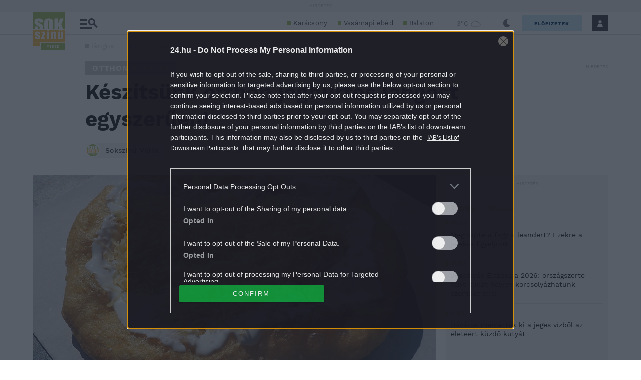

--- FILE ---
content_type: text/html; charset=utf-8
request_url: https://www.google.com/recaptcha/api2/aframe
body_size: 267
content:
<!DOCTYPE HTML><html><head><meta http-equiv="content-type" content="text/html; charset=UTF-8"></head><body><script nonce="MPrkyWnTFWAAsoIGwxoeog">/** Anti-fraud and anti-abuse applications only. See google.com/recaptcha */ try{var clients={'sodar':'https://pagead2.googlesyndication.com/pagead/sodar?'};window.addEventListener("message",function(a){try{if(a.source===window.parent){var b=JSON.parse(a.data);var c=clients[b['id']];if(c){var d=document.createElement('img');d.src=c+b['params']+'&rc='+(localStorage.getItem("rc::a")?sessionStorage.getItem("rc::b"):"");window.document.body.appendChild(d);sessionStorage.setItem("rc::e",parseInt(sessionStorage.getItem("rc::e")||0)+1);localStorage.setItem("rc::h",'1769123698243');}}}catch(b){}});window.parent.postMessage("_grecaptcha_ready", "*");}catch(b){}</script></body></html>